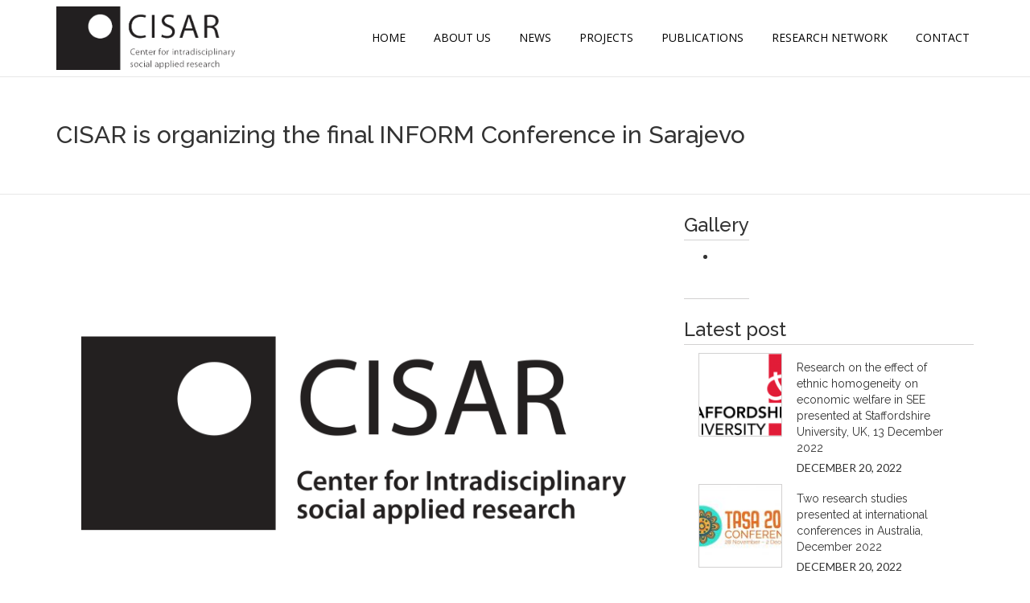

--- FILE ---
content_type: text/html; charset=UTF-8
request_url: https://cisar.ba/cisar-is-organizing-final-inform-conference-in-sarajevo/
body_size: 31333
content:
<!DOCTYPE html>
<html lang="en">

<head>

    <meta charset="utf-8">
    <meta http-equiv="X-UA-Compatible" content="IE=edge">
    <meta name="viewport" content="width=device-width, initial-scale=1">

    <title>CISAR is organizing the final INFORM Conference in Sarajevo | CISAR &#8211; Innovative research meeting the highest quality</title>

    <!-- Bootstrap Core CSS -->
    <link href="https://cisar.ba/wp-content/themes/cisar/css/bootstrap.min.css" rel="stylesheet">

    <!-- Custom CSS -->
	<link href="https://cisar.ba/wp-content/themes/cisar/style.css" rel="stylesheet">
    <link href="https://cisar.ba/wp-content/themes/cisar/css/landing-page.css" rel="stylesheet">
	<link href="https://cisar.ba/wp-content/themes/cisar/css/responsive.css" rel="stylesheet">

    <!-- Custom Fonts -->
    <link href="https://cisar.ba/wp-content/themes/cisar/font-awesome/css/font-awesome.min.css" rel="stylesheet" type="text/css">
	<link href="https://fonts.googleapis.com/css?family=Open+Sans:300,400" rel="stylesheet">
	<link href="https://fonts.googleapis.com/css?family=Raleway:300,400,500,700" rel="stylesheet">
    <link href="https://fonts.googleapis.com/css?family=Lato:300,400,700,300italic,400italic,700italic" rel="stylesheet" type="text/css">
	
	<!-- Owl Carousel Assets -->
    <link href="https://cisar.ba/wp-content/themes/cisar/owl-carousel/owl.carousel.css" rel="stylesheet">
    <link href="https://cisar.ba/wp-content/themes/cisar/owl-carousel/owl.theme.css" rel="stylesheet">
	
	<style>
	#owl-blog .item {
    padding: 25px 0px;
    margin: 10px;
    color: #FFF;
    -webkit-border-radius: 3px;
    -moz-border-radius: 3px;
    border-radius: 3px;
    text-align: center;
}
</style>

    <!-- HTML5 Shim and Respond.js IE8 support of HTML5 elements and media queries -->
    <!-- WARNING: Respond.js doesn't work if you view the page via file:// -->
    <!--[if lt IE 9]>
        <script src="https://oss.maxcdn.com/libs/html5shiv/3.7.0/html5shiv.js"></script>
        <script src="https://oss.maxcdn.com/libs/respond.js/1.4.2/respond.min.js"></script>
    <![endif]-->
	
	<meta property="og:image" content="https://cisar.ba/wp-content/uploads/2016/05/CISAR-logo.png"/><link rel='dns-prefetch' href='//s.w.org' />
<link rel="alternate" type="application/rss+xml" title="CISAR - Innovative research meeting the highest quality &raquo; Feed" href="https://cisar.ba/feed/" />
<link rel="alternate" type="application/rss+xml" title="CISAR - Innovative research meeting the highest quality &raquo; Comments Feed" href="https://cisar.ba/comments/feed/" />
<link rel="alternate" type="application/rss+xml" title="CISAR - Innovative research meeting the highest quality &raquo; CISAR is organizing the final INFORM Conference in Sarajevo Comments Feed" href="https://cisar.ba/cisar-is-organizing-final-inform-conference-in-sarajevo/feed/" />
		<script type="text/javascript">
			window._wpemojiSettings = {"baseUrl":"https:\/\/s.w.org\/images\/core\/emoji\/12.0.0-1\/72x72\/","ext":".png","svgUrl":"https:\/\/s.w.org\/images\/core\/emoji\/12.0.0-1\/svg\/","svgExt":".svg","source":{"concatemoji":"https:\/\/cisar.ba\/wp-includes\/js\/wp-emoji-release.min.js?ver=5.2.21"}};
			!function(e,a,t){var n,r,o,i=a.createElement("canvas"),p=i.getContext&&i.getContext("2d");function s(e,t){var a=String.fromCharCode;p.clearRect(0,0,i.width,i.height),p.fillText(a.apply(this,e),0,0);e=i.toDataURL();return p.clearRect(0,0,i.width,i.height),p.fillText(a.apply(this,t),0,0),e===i.toDataURL()}function c(e){var t=a.createElement("script");t.src=e,t.defer=t.type="text/javascript",a.getElementsByTagName("head")[0].appendChild(t)}for(o=Array("flag","emoji"),t.supports={everything:!0,everythingExceptFlag:!0},r=0;r<o.length;r++)t.supports[o[r]]=function(e){if(!p||!p.fillText)return!1;switch(p.textBaseline="top",p.font="600 32px Arial",e){case"flag":return s([55356,56826,55356,56819],[55356,56826,8203,55356,56819])?!1:!s([55356,57332,56128,56423,56128,56418,56128,56421,56128,56430,56128,56423,56128,56447],[55356,57332,8203,56128,56423,8203,56128,56418,8203,56128,56421,8203,56128,56430,8203,56128,56423,8203,56128,56447]);case"emoji":return!s([55357,56424,55356,57342,8205,55358,56605,8205,55357,56424,55356,57340],[55357,56424,55356,57342,8203,55358,56605,8203,55357,56424,55356,57340])}return!1}(o[r]),t.supports.everything=t.supports.everything&&t.supports[o[r]],"flag"!==o[r]&&(t.supports.everythingExceptFlag=t.supports.everythingExceptFlag&&t.supports[o[r]]);t.supports.everythingExceptFlag=t.supports.everythingExceptFlag&&!t.supports.flag,t.DOMReady=!1,t.readyCallback=function(){t.DOMReady=!0},t.supports.everything||(n=function(){t.readyCallback()},a.addEventListener?(a.addEventListener("DOMContentLoaded",n,!1),e.addEventListener("load",n,!1)):(e.attachEvent("onload",n),a.attachEvent("onreadystatechange",function(){"complete"===a.readyState&&t.readyCallback()})),(n=t.source||{}).concatemoji?c(n.concatemoji):n.wpemoji&&n.twemoji&&(c(n.twemoji),c(n.wpemoji)))}(window,document,window._wpemojiSettings);
		</script>
		<style type="text/css">
img.wp-smiley,
img.emoji {
	display: inline !important;
	border: none !important;
	box-shadow: none !important;
	height: 1em !important;
	width: 1em !important;
	margin: 0 .07em !important;
	vertical-align: -0.1em !important;
	background: none !important;
	padding: 0 !important;
}
</style>
	<link rel='stylesheet' id='wp-block-library-css'  href='https://cisar.ba/wp-includes/css/dist/block-library/style.min.css?ver=5.2.21' type='text/css' media='all' />
<link rel='stylesheet' id='contact-form-7-css'  href='https://cisar.ba/wp-content/plugins/contact-form-7/includes/css/styles.css?ver=5.1.9' type='text/css' media='all' />
<link rel='stylesheet' id='jquery.lightbox.min.css-css'  href='https://cisar.ba/wp-content/plugins/wp-jquery-lightbox/lightboxes/wp-jquery-lightbox/styles/lightbox.min.css?ver=2.3.3' type='text/css' media='all' />
<link rel='stylesheet' id='jqlb-overrides-css'  href='https://cisar.ba/wp-content/plugins/wp-jquery-lightbox/lightboxes/wp-jquery-lightbox/styles/overrides.css?ver=2.3.3' type='text/css' media='all' />
<style id='jqlb-overrides-inline-css' type='text/css'>

			#outerImageContainer {
				box-shadow: 0 0 4px 2px rgba(0,0,0,.2);
			}
			#imageContainer{
				padding: 6px;
			}
			#imageDataContainer {
				box-shadow: none;
				z-index: auto;
			}
			#prevArrow,
			#nextArrow{
				background-color: rgba(255,255,255,.7;
				color: #000000;
			}
</style>
<script type='text/javascript' src='https://cisar.ba/wp-includes/js/jquery/jquery.js?ver=1.12.4-wp'></script>
<script type='text/javascript' src='https://cisar.ba/wp-includes/js/jquery/jquery-migrate.min.js?ver=1.4.1'></script>
<link rel='https://api.w.org/' href='https://cisar.ba/wp-json/' />
<link rel="EditURI" type="application/rsd+xml" title="RSD" href="https://cisar.ba/xmlrpc.php?rsd" />
<link rel="wlwmanifest" type="application/wlwmanifest+xml" href="https://cisar.ba/wp-includes/wlwmanifest.xml" /> 
<link rel='prev' title='CISAR researcher and INFORM advisory board member held seminar titled “The effect of ethnic diversity on income” at UCL, London' href='https://cisar.ba/cisar-researcher-and-inform-advisory-board-member-held-seminar-the-effect-of-ethnic-diversity-on-income-at-ucl-london/' />
<link rel='next' title='Final INFORM conference in Sarajevo, 08 February' href='https://cisar.ba/final-inform-conference-in-sarajevo-08-february/' />
<link rel="canonical" href="https://cisar.ba/cisar-is-organizing-final-inform-conference-in-sarajevo/" />
<link rel='shortlink' href='https://cisar.ba/?p=583' />
<link rel="alternate" type="application/json+oembed" href="https://cisar.ba/wp-json/oembed/1.0/embed?url=https%3A%2F%2Fcisar.ba%2Fcisar-is-organizing-final-inform-conference-in-sarajevo%2F" />
<link rel="alternate" type="text/xml+oembed" href="https://cisar.ba/wp-json/oembed/1.0/embed?url=https%3A%2F%2Fcisar.ba%2Fcisar-is-organizing-final-inform-conference-in-sarajevo%2F&#038;format=xml" />
		<style type="text/css">.recentcomments a{display:inline !important;padding:0 !important;margin:0 !important;}</style>
		<link rel="icon" href="https://cisar.ba/wp-content/uploads/2016/11/CISAR_PROFILE-104x104.png" sizes="32x32" />
<link rel="icon" href="https://cisar.ba/wp-content/uploads/2016/11/CISAR_PROFILE.png" sizes="192x192" />
<link rel="apple-touch-icon-precomposed" href="https://cisar.ba/wp-content/uploads/2016/11/CISAR_PROFILE.png" />
<meta name="msapplication-TileImage" content="https://cisar.ba/wp-content/uploads/2016/11/CISAR_PROFILE.png" />
		<style type="text/css" id="wp-custom-css">
			.author {
	display: none
}		</style>
		  

<link rel='dns-prefetch' href='//s.w.org' />
<link rel="alternate" type="application/rss+xml" title="CISAR - Innovative research meeting the highest quality &raquo; Feed" href="https://cisar.ba/feed/" />
<link rel="alternate" type="application/rss+xml" title="CISAR - Innovative research meeting the highest quality &raquo; Comments Feed" href="https://cisar.ba/comments/feed/" />
<link rel="alternate" type="application/rss+xml" title="CISAR - Innovative research meeting the highest quality &raquo; CISAR is organizing the final INFORM Conference in Sarajevo Comments Feed" href="https://cisar.ba/cisar-is-organizing-final-inform-conference-in-sarajevo/feed/" />
<script type='text/javascript' src='https://cisar.ba/wp-includes/js/wp-embed.min.js?ver=5.2.21'></script>
<link rel='https://api.w.org/' href='https://cisar.ba/wp-json/' />
<link rel="EditURI" type="application/rsd+xml" title="RSD" href="https://cisar.ba/xmlrpc.php?rsd" />
<link rel="wlwmanifest" type="application/wlwmanifest+xml" href="https://cisar.ba/wp-includes/wlwmanifest.xml" /> 
<link rel='prev' title='CISAR researcher and INFORM advisory board member held seminar titled “The effect of ethnic diversity on income” at UCL, London' href='https://cisar.ba/cisar-researcher-and-inform-advisory-board-member-held-seminar-the-effect-of-ethnic-diversity-on-income-at-ucl-london/' />
<link rel='next' title='Final INFORM conference in Sarajevo, 08 February' href='https://cisar.ba/final-inform-conference-in-sarajevo-08-february/' />
<link rel="canonical" href="https://cisar.ba/cisar-is-organizing-final-inform-conference-in-sarajevo/" />
<link rel='shortlink' href='https://cisar.ba/?p=583' />
<link rel="alternate" type="application/json+oembed" href="https://cisar.ba/wp-json/oembed/1.0/embed?url=https%3A%2F%2Fcisar.ba%2Fcisar-is-organizing-final-inform-conference-in-sarajevo%2F" />
<link rel="alternate" type="text/xml+oembed" href="https://cisar.ba/wp-json/oembed/1.0/embed?url=https%3A%2F%2Fcisar.ba%2Fcisar-is-organizing-final-inform-conference-in-sarajevo%2F&#038;format=xml" />
		<style type="text/css">.recentcomments a{display:inline !important;padding:0 !important;margin:0 !important;}</style>
		<link rel="icon" href="https://cisar.ba/wp-content/uploads/2016/11/CISAR_PROFILE-104x104.png" sizes="32x32" />
<link rel="icon" href="https://cisar.ba/wp-content/uploads/2016/11/CISAR_PROFILE.png" sizes="192x192" />
<link rel="apple-touch-icon-precomposed" href="https://cisar.ba/wp-content/uploads/2016/11/CISAR_PROFILE.png" />
<meta name="msapplication-TileImage" content="https://cisar.ba/wp-content/uploads/2016/11/CISAR_PROFILE.png" />
		<style type="text/css" id="wp-custom-css">
			.author {
	display: none
}		</style>
		
</head>

<body class="post-template-default single single-post postid-583 single-format-standard">

    <!-- Navigation -->
    <nav class="navbar navbar-default navbar-fixed-top topnav" role="navigation">
        <div class="container topnav">
            <!-- Brand and toggle get grouped for better mobile display -->
            <div class="navbar-header">
                <button type="button" class="navbar-toggle" data-toggle="collapse" data-target="#bs-example-navbar-collapse-1">
                    <span class="sr-only">Toggle navigation</span>
                    <span class="icon-bar"></span>
                    <span class="icon-bar"></span>
                    <span class="icon-bar"></span>
                </button>
                <div class="logo"> <a href="https://cisar.ba"><img width="230" height="auto" src="https://www.cisar.ba/wp-content/uploads/2016/09/logo-cisar.png" /></a> </div>
            </div>
            <!-- Collect the nav links, forms, and other content for toggling -->
            <div class="collapse navbar-collapse menu" id="bs-example-navbar-collapse-1">
			
			    <ul class="nav navbar-nav navbar-right"><li id="menu-item-6" class="menu-item menu-item-type-custom menu-item-object-custom menu-item-6"><a href="https://www.cisar.ba/">Home</a></li>
<li id="menu-item-74" class="menu-item menu-item-type-post_type menu-item-object-page menu-item-74"><a href="https://cisar.ba/about-us/">ABOUT US</a></li>
<li id="menu-item-275" class="menu-item menu-item-type-taxonomy menu-item-object-category current-post-ancestor current-menu-parent current-post-parent menu-item-275"><a href="https://cisar.ba/category/news/">News</a></li>
<li id="menu-item-83" class="menu-item menu-item-type-post_type menu-item-object-page menu-item-83"><a href="https://cisar.ba/projects/">Projects</a></li>
<li id="menu-item-145" class="menu-item menu-item-type-post_type menu-item-object-page menu-item-145"><a href="https://cisar.ba/publications/">Publications</a></li>
<li id="menu-item-103" class="menu-item menu-item-type-post_type menu-item-object-page menu-item-103"><a href="https://cisar.ba/research-network/">Research Network</a></li>
<li id="menu-item-73" class="menu-item menu-item-type-post_type menu-item-object-page menu-item-73"><a href="https://cisar.ba/contact/">CONTACT</a></li>
</ul>				
            </div>
            <!-- /.navbar-collapse -->
        </div>
        <!-- /.container -->
    </nav>
 <!-- Page Content -->
    <div class="content-section-page-header">
                <div class="container">

            <div class="row">
              <h2>CISAR is organizing the final INFORM Conference in Sarajevo</h2>
            </div>

        </div>
        <!-- /.container -->

    </div>
    <!-- /.content-section-page-header -->



    <div class="content-section-single">

        <div style="border-bottom: 1px solid #e7e7e7;" class="container">

            <div class="row">
			
                <div class="single-page col-md-8">
                    <div class="clearfix"></div>
					<div class="featured-image">
					<img width="800" height="633" src="https://cisar.ba/wp-content/uploads/2016/05/CISAR-logo.png" class="attachment-blog size-blog wp-post-image" alt="CISAR" srcset="https://cisar.ba/wp-content/uploads/2016/05/CISAR-logo.png 800w, https://cisar.ba/wp-content/uploads/2016/05/CISAR-logo-300x237.png 300w, https://cisar.ba/wp-content/uploads/2016/05/CISAR-logo-768x608.png 768w" sizes="(max-width: 800px) 100vw, 800px" />					</div>
                    
<p>On 8 February 2019, the INFORM project will host the final conference in Sarajevo, Bosnia and Herzegovina.</p>



<ul><li><a rel="noreferrer noopener" aria-label=" (opens in a new tab)" href="https://www.cisar.ba/wp-content/uploads/2019/02/Final-INFORM-Conference-Program.pdf" target="_blank">Final INFORM Conference &#8211; Programme</a></li><li><a href="https://www.cisar.ba/wp-content/uploads/2019/01/Book-of-abstracts.pdf" target="_blank" rel="noreferrer noopener" aria-label=" (opens in a new tab)">Book of abstracts</a></li></ul>



<p>The Final INFORM Conference will share insights into the interaction between formal and informal institutions, along the theoretical and empirical evidence from the Western Balkans societies. The conference will include presentations of research highlights of the project from the areas of economy, politics and everyday life in relation to the formal institutions and informal practices in Western Balkans. </p>
 
                </div>
				
			  <div class="col-md-4">
			    <div class="gallery"><div class="gallery-title"><h3>Gallery</h3></div><ul>
<li> </li>
</ul>
<p>&nbsp;</p>
</div>  
			  
			  <div class="gallery">
			      <div class="gallery-title"><h3>Latest post</h3></div>
			      <div class="col-md-12"> 
				  
				  	<div class="sidebar-post"><div class="col-md-4"><a href="https://cisar.ba/research-on-the-effect-of-ethnic-homogeneity-on-economic-welfare-in-see-presented-at-staffordshire-university-uk-13-december-2022/"><img width="104" height="104" src="https://cisar.ba/wp-content/uploads/2022/12/Staffordshire_University_Logo.svg_-1-104x104.png" class="attachment-blog-sidebar size-blog-sidebar wp-post-image" alt="Staffordshire" srcset="https://cisar.ba/wp-content/uploads/2022/12/Staffordshire_University_Logo.svg_-1-104x104.png 104w, https://cisar.ba/wp-content/uploads/2022/12/Staffordshire_University_Logo.svg_-1-150x150.png 150w" sizes="(max-width: 104px) 100vw, 104px" /></a></div><div class="col-md-8"><div class="sidebar-post-title"><a href="https://cisar.ba/research-on-the-effect-of-ethnic-homogeneity-on-economic-welfare-in-see-presented-at-staffordshire-university-uk-13-december-2022/">Research on the effect of ethnic homogeneity on economic welfare in SEE presented at Staffordshire University, UK, 13 December 2022</a></div><div class="date">December 20, 2022</div></div></div> <div class="sidebar-post"><div class="col-md-4"><a href="https://cisar.ba/two-research-studies-presented-at-international-conferences-in-australia-december-2022/"><img width="104" height="104" src="https://cisar.ba/wp-content/uploads/2022/12/TASA_Conference_2022-01-01_389501240-1-104x104.jpg" class="attachment-blog-sidebar size-blog-sidebar wp-post-image" alt="TASA" srcset="https://cisar.ba/wp-content/uploads/2022/12/TASA_Conference_2022-01-01_389501240-1-104x104.jpg 104w, https://cisar.ba/wp-content/uploads/2022/12/TASA_Conference_2022-01-01_389501240-1-150x150.jpg 150w" sizes="(max-width: 104px) 100vw, 104px" /></a></div><div class="col-md-8"><div class="sidebar-post-title"><a href="https://cisar.ba/two-research-studies-presented-at-international-conferences-in-australia-december-2022/">Two research studies presented at international conferences in Australia, December 2022</a></div><div class="date">December 20, 2022</div></div></div> <div class="sidebar-post"><div class="col-md-4"><a href="https://cisar.ba/prof-halilovich-participated-in-the-inaugural-cost-project-transnational-family-dynamics-in-europe-5-7-december-2022/"><img width="104" height="104" src="https://cisar.ba/wp-content/uploads/2022/12/cost-104x104.jpg" class="attachment-blog-sidebar size-blog-sidebar wp-post-image" alt="" srcset="https://cisar.ba/wp-content/uploads/2022/12/cost-104x104.jpg 104w, https://cisar.ba/wp-content/uploads/2022/12/cost-150x150.jpg 150w, https://cisar.ba/wp-content/uploads/2022/12/cost-300x300.jpg 300w, https://cisar.ba/wp-content/uploads/2022/12/cost-768x768.jpg 768w, https://cisar.ba/wp-content/uploads/2022/12/cost.jpg 900w" sizes="(max-width: 104px) 100vw, 104px" /></a></div><div class="col-md-8"><div class="sidebar-post-title"><a href="https://cisar.ba/prof-halilovich-participated-in-the-inaugural-cost-project-transnational-family-dynamics-in-europe-5-7-december-2022/">Prof. Halilovich participated in the inaugural COST project Transnational Family Dynamics in Europe,  5-7 December 2022</a></div><div class="date">December 20, 2022</div></div></div> <div class="sidebar-post"><div class="col-md-4"><a href="https://cisar.ba/research-on-economic-effects-of-ethnic-diversity-presented-by-prof-pugh-at-regensburg-university-germany-26-january-2021/"><img width="104" height="104" src="https://cisar.ba/wp-content/uploads/2022/12/Universität-of-Regensburg-1-104x104.png" class="attachment-blog-sidebar size-blog-sidebar wp-post-image" alt="Universität of Regensburg" srcset="https://cisar.ba/wp-content/uploads/2022/12/Universität-of-Regensburg-1-104x104.png 104w, https://cisar.ba/wp-content/uploads/2022/12/Universität-of-Regensburg-1-150x150.png 150w" sizes="(max-width: 104px) 100vw, 104px" /></a></div><div class="col-md-8"><div class="sidebar-post-title"><a href="https://cisar.ba/research-on-economic-effects-of-ethnic-diversity-presented-by-prof-pugh-at-regensburg-university-germany-26-january-2021/">Research on economic effects of ethnic diversity presented by prof. Pugh at Regensburg University, Germany, 26 January 2021</a></div><div class="date">December 20, 2022</div></div></div>  				
						
				  </div>
				  
				  </div>
			  </div>
			  	
              </div>
	
        </div>
        <!-- /.container -->

    </div>
    <!-- /.content-section-about -->
	
		<div class="content-section-e">
        <div class="container">
            <div class="row">
			<div class="logo-section">
			  
			    <div class="col-md-1"></div>
				<div class="col-md-10">
				  	<div id="owl-logos" class="owl-carousel owl-theme">
          
	<div class="item"><a target="_blank" href="http://analitika.ba/"><img width="165" height="125" src="https://cisar.ba/wp-content/uploads/2016/09/logo-1.png" class="attachment-logo size-logo wp-post-image" alt="" /></a></div><div class="item"><a target="_blank" href="http://www.rrpp-westernbalkans.net/en/News.html"><img width="165" height="125" src="https://cisar.ba/wp-content/uploads/2016/09/logo-2.png" class="attachment-logo size-logo wp-post-image" alt="" /></a></div><div class="item"><a target="_blank" href="http://www3.unifr.ch/home/en/"><img width="165" height="125" src="https://cisar.ba/wp-content/uploads/2016/09/logo-3.png" class="attachment-logo size-logo wp-post-image" alt="" /></a></div><div class="item"><a target="_blank" href="http://www.aston.ac.uk/"><img width="165" height="125" src="https://cisar.ba/wp-content/uploads/2016/09/logo-4.png" class="attachment-logo size-logo wp-post-image" alt="" /></a></div><div class="item"><a target="_blank" href="http://www.formal-informal.eu/en/"><img width="800" height="634" src="https://cisar.ba/wp-content/uploads/2016/10/Inform_ClosingTheGap_Logo_4C.jpg" class="attachment-logo size-logo wp-post-image" alt="" srcset="https://cisar.ba/wp-content/uploads/2016/10/Inform_ClosingTheGap_Logo_4C.jpg 800w, https://cisar.ba/wp-content/uploads/2016/10/Inform_ClosingTheGap_Logo_4C-300x238.jpg 300w, https://cisar.ba/wp-content/uploads/2016/10/Inform_ClosingTheGap_Logo_4C-768x609.jpg 768w" sizes="(max-width: 800px) 100vw, 800px" /></a></div><div class="item"><a target="_blank" href="https://www.ucl.ac.uk/ssees/"><img width="800" height="634" src="https://cisar.ba/wp-content/uploads/2016/09/UCL_LOGO.png" class="attachment-logo size-logo wp-post-image" alt="" srcset="https://cisar.ba/wp-content/uploads/2016/09/UCL_LOGO.png 800w, https://cisar.ba/wp-content/uploads/2016/09/UCL_LOGO-300x238.png 300w, https://cisar.ba/wp-content/uploads/2016/09/UCL_LOGO-768x609.png 768w" sizes="(max-width: 800px) 100vw, 800px" /></a></div><div class="item"><a target="_blank" href="https://www.rmit.edu.au/research/research-institutes-centres-and-groups/research-centres/centre-for-global-research"><img width="800" height="635" src="https://cisar.ba/wp-content/uploads/2015/11/RMIT-CGR.png" class="attachment-logo size-logo wp-post-image" alt="" srcset="https://cisar.ba/wp-content/uploads/2015/11/RMIT-CGR.png 800w, https://cisar.ba/wp-content/uploads/2015/11/RMIT-CGR-300x238.png 300w, https://cisar.ba/wp-content/uploads/2015/11/RMIT-CGR-768x610.png 768w" sizes="(max-width: 800px) 100vw, 800px" /></a></div><div class="item"><a target="_blank" href="http://www.rsu.lv/eng/"><img width="800" height="633" src="https://cisar.ba/wp-content/uploads/2016/10/RSU_LOGO.png" class="attachment-logo size-logo wp-post-image" alt="" srcset="https://cisar.ba/wp-content/uploads/2016/10/RSU_LOGO.png 800w, https://cisar.ba/wp-content/uploads/2016/10/RSU_LOGO-300x237.png 300w, https://cisar.ba/wp-content/uploads/2016/10/RSU_LOGO-768x608.png 768w" sizes="(max-width: 800px) 100vw, 800px" /></a></div><div class="item"><a target="_blank" href="http://www.um.si/en/Pages/default.aspx"><img width="800" height="634" src="https://cisar.ba/wp-content/uploads/2016/10/MARIBORU_LOGO.png" class="attachment-logo size-logo wp-post-image" alt="" srcset="https://cisar.ba/wp-content/uploads/2016/10/MARIBORU_LOGO.png 800w, https://cisar.ba/wp-content/uploads/2016/10/MARIBORU_LOGO-300x238.png 300w, https://cisar.ba/wp-content/uploads/2016/10/MARIBORU_LOGO-768x609.png 768w" sizes="(max-width: 800px) 100vw, 800px" /></a></div><div class="item"><a target="_blank" href="http://www.dsaconsult.com/"><img width="800" height="633" src="https://cisar.ba/wp-content/uploads/2016/10/DSA.gif" class="attachment-logo size-logo wp-post-image" alt="" /></a></div><div class="item"><a target="_blank" href="http://www.cesk.org.rs/"><img width="800" height="633" src="https://cisar.ba/wp-content/uploads/2016/10/CESK-logo.png" class="attachment-logo size-logo wp-post-image" alt="" srcset="https://cisar.ba/wp-content/uploads/2016/10/CESK-logo.png 800w, https://cisar.ba/wp-content/uploads/2016/10/CESK-logo-300x237.png 300w, https://cisar.ba/wp-content/uploads/2016/10/CESK-logo-768x608.png 768w" sizes="(max-width: 800px) 100vw, 800px" /></a></div><div class="item"><a target="_blank" href="http://www.ief.hr/"><img width="801" height="633" src="https://cisar.ba/wp-content/uploads/2016/10/Institut-za-etnologiju.png" class="attachment-logo size-logo wp-post-image" alt="" srcset="https://cisar.ba/wp-content/uploads/2016/10/Institut-za-etnologiju.png 801w, https://cisar.ba/wp-content/uploads/2016/10/Institut-za-etnologiju-300x237.png 300w, https://cisar.ba/wp-content/uploads/2016/10/Institut-za-etnologiju-768x607.png 768w" sizes="(max-width: 801px) 100vw, 801px" /></a></div><div class="item"><a target="_blank" href="http://idscs.org.mk/en/"><img width="800" height="633" src="https://cisar.ba/wp-content/uploads/2016/10/IDSCS_LOGO.png" class="attachment-logo size-logo wp-post-image" alt="" srcset="https://cisar.ba/wp-content/uploads/2016/10/IDSCS_LOGO.png 800w, https://cisar.ba/wp-content/uploads/2016/10/IDSCS_LOGO-300x237.png 300w, https://cisar.ba/wp-content/uploads/2016/10/IDSCS_LOGO-768x608.png 768w" sizes="(max-width: 800px) 100vw, 800px" /></a></div><div class="item"><a target="_blank" href="http://www.srk-ks.com/"><img width="833" height="633" src="https://cisar.ba/wp-content/uploads/2016/10/SRK_LOGO.png" class="attachment-logo size-logo wp-post-image" alt="" srcset="https://cisar.ba/wp-content/uploads/2016/10/SRK_LOGO.png 833w, https://cisar.ba/wp-content/uploads/2016/10/SRK_LOGO-300x228.png 300w, https://cisar.ba/wp-content/uploads/2016/10/SRK_LOGO-768x584.png 768w" sizes="(max-width: 833px) 100vw, 833px" /></a></div> 	
 
                    </div>
				</div>
				<div class="col-md-1"></div>
			     
			</div>
		    </div>
        </div>
        <!-- /.container -->
    </div>
    <!-- /.content-section-e -->
	
    <!-- Footer -->
    <footer>
	    <div class="content-section-footer">
        <div class="container">
            <div class="row">
                <div class="col-lg-12">
                  <div class="col-md-6"><p class="copyright">Cisar &copy; 2026. All rights reserved.</p></div>  
				  <div class="col-md-6"><p class="author">Created with love by <a target="_blank" href="http://scodes.ba/">SCODES</a></p></div>  
                </div>
            </div>
        </div>
	    </div>
    </footer>
	
	<!-- jQuery -->
    <script src="https://cisar.ba/wp-content/themes/cisar/js/jquery.js"></script>
	<script src="https://cisar.ba/wp-content/themes/cisar/js/particles.js"></script>
    <script src="https://cisar.ba/wp-content/themes/cisar/js/app.js"></script>
    <script src="https://cisar.ba/wp-content/themes/cisar/js/lib/stats.js"></script>
	
	<script src="https://cisar.ba/wp-content/themes/cisar/assets/js/jquery-1.9.1.min.js"></script>
    <script src="https://cisar.ba/wp-content/themes/cisar/owl-carousel/owl.carousel.min.js"></script>
	
	<script>

    $(document).ready(function($) {
      $("#owl-example").owlCarousel();
    });


    $("body").data("page", "frontpage");

    </script>
    <script src="https://cisar.ba/wp-content/themes/cisar/assets/js/bootstrap-collapse.js"></script>
    <script src="https://cisar.ba/wp-content/themes/cisar/assets/js/bootstrap-transition.js"></script>

    <script src="https://cisar.ba/wp-content/themes/cisar/assets/js/google-code-prettify/prettify.js"></script>
	<script src="https://cisar.ba/wp-content/themes/cisar/assets/js/application.js"></script>
	
    <script>

    $(document).ready(function() {
 
    var owl = $("#owl-logos");
 
    owl.owlCarousel({
	  autoPlay: 3000, //Set AutoPlay to 3 seconds
      items : 5, //10 items above 1000px browser width
      itemsDesktop : [1000,4], //5 items between 1000px and 901px
      itemsDesktopSmall : [900,4], // betweem 900px and 601px
      itemsTablet: [600,2], //2 items between 600 and 0
      itemsMobile : false // itemsMobile disabled - inherit from itemsTablet option
    });
	
	 var owl = $("#owl-blog");
 
    owl.owlCarousel({
	  autoPlay: 3000, //Set AutoPlay to 3 seconds
      items : 3, //10 items above 1000px browser width
      itemsDesktop : [1000,3], //5 items between 1000px and 901px
      itemsDesktopSmall : [900,2], // betweem 900px and 601px
      itemsTablet: [600,2], //2 items between 600 and 0
      itemsMobile : false // itemsMobile disabled - inherit from itemsTablet option
    });
 
    // Custom Navigation Events
    $(".next").click(function(){
      owl.trigger('owl.next');
    })
    $(".prev").click(function(){
    owl.trigger('owl.prev');
    })
 
    });

    </script>



    <!-- Bootstrap Core JavaScript -->
    <script src="https://cisar.ba/wp-content/themes/cisar/js/bootstrap.min.js"></script>
	
	<script type='text/javascript'>
/* <![CDATA[ */
var wpcf7 = {"apiSettings":{"root":"https:\/\/cisar.ba\/wp-json\/contact-form-7\/v1","namespace":"contact-form-7\/v1"}};
var wpcf7 = {"apiSettings":{"root":"https:\/\/cisar.ba\/wp-json\/contact-form-7\/v1","namespace":"contact-form-7\/v1"}};
/* ]]> */
</script>
<script type='text/javascript' src='https://cisar.ba/wp-content/plugins/contact-form-7/includes/js/scripts.js?ver=5.1.9'></script>
<script type='text/javascript' src='https://cisar.ba/wp-content/plugins/wp-jquery-lightbox/lightboxes/wp-jquery-lightbox/vendor/jquery.touchwipe.min.js?ver=2.3.3'></script>
<script type='text/javascript' src='https://cisar.ba/wp-content/plugins/wp-jquery-lightbox/inc/purify.min.js?ver=2.3.3'></script>
<script type='text/javascript' src='https://cisar.ba/wp-content/plugins/wp-jquery-lightbox/lightboxes/wp-jquery-lightbox/vendor/panzoom.min.js?ver=2.3.3'></script>
<script type='text/javascript'>
/* <![CDATA[ */
var JQLBSettings = {"showTitle":"0","useAltForTitle":"1","showCaption":"0","showNumbers":"0","fitToScreen":"1","resizeSpeed":"400","showDownload":"","navbarOnTop":"","marginSize":"0","mobileMarginSize":"10","slideshowSpeed":"4000","allowPinchZoom":"1","borderSize":"6","borderColor":"#fff","overlayColor":"#fff","overlayOpacity":"0.7","newNavStyle":"1","fixedNav":"1","showInfoBar":"0","prevLinkTitle":"previous image","nextLinkTitle":"next image","closeTitle":"close image gallery","image":"Image ","of":" of ","download":"Download","pause":"(Pause Slideshow)","play":"(Play Slideshow)"};
/* ]]> */
</script>
<script type='text/javascript' src='https://cisar.ba/wp-content/plugins/wp-jquery-lightbox/lightboxes/wp-jquery-lightbox/jquery.lightbox.js?ver=2.3.3'></script>

</body>
</html>	

--- FILE ---
content_type: text/css
request_url: https://cisar.ba/wp-content/themes/cisar/style.css
body_size: 15108
content:
/*
Theme Name: Cisar
Theme URI: http://cisar.ba/
Author: Salem Novalija | SCODES
Author URI: http://scodes.ba/
Description: CISAR - Center for intradisciplinary social applied research
*/

body.homepage .navbar-default {
    background-color: #ffffff;
}

.navbar-default {
    background-color: #fff;
}	

/* MENU */

.navbar-default .navbar-nav>li>a {
    color: #000;
	text-transform: uppercase;
	font-size: 14px;
}	

.navbar-nav>li>a {
    padding-top: 0px;
    padding-bottom: 0px;
	font-family: 'Open Sans', sans-serif;
	font-weight: 500;
}

.navbar-nav>li {
    padding-right: 5px;
}	

.navbar-right {
    padding-top: 29px;
	padding-bottom: 30px;
}

/* END MENU */

/* INTRO HEADER */

.intro-header {

}

.intro-message {
    float: left;
    position: relative;
    padding-top: 25%;
    padding-bottom: 19%;	
}

.intro-message > h1 {
    font-family: 'Raleway', sans-serif;
	font-size: 50px;
	font-weight: 300;
    text-align: left;
}	

.intro-message > h3 {
    font-family: 'Raleway', sans-serif;
	font-size: 25px;
	font-weight: 300;
    text-align: left;
    line-height: normal;
}	    

#particles-js {
    position: absolute;
	width: 100%;
	height: 100%;
}	

/* END INTRO HEADER */

/* HOMEPAGE CONTENT */

.content-section-a p.lead {
    text-align: center;
	font-family: 'Open Sans', sans-serif;
	font-weight: 300;
}	

.content-section-a .section-heading {
    font-family: 'Raleway', sans-serif;
	font-weight: 400;
	margin-top: 20px;
    margin-bottom: 20px;
	text-align: center;
	font-size: 27px;
}

.content-section-b .section-heading {
    font-family: 'Raleway', sans-serif;
	font-weight: 400;
	margin-top: 20px;
    margin-bottom: 20px;
	text-align: left;
	font-size: 27px;
	line-height: 17px;
}

.content-section-b .section-heading span {
    font-family: 'Raleway', sans-serif;
	font-weight: 400;
	font-size: 16px;
	text-align: left;
	color: #555;
}

.content-section-b p.lead {
    font-family: 'Open Sans', sans-serif;
    font-weight: 300;
    font-size: 16px;
    text-align: justify;
}

.content-section-b .about::before {
    background: #666363;
    bottom: -40px;
    content: "";
    height: 155px;
    position: absolute;
    right: 9px;
    width: 1px;
}

.content-section-b .about::after {
    background: #666363;
    bottom: -15px;
    content: "";
    height: 1px;
    position: absolute;
    right: -15px;
    width: 148px;
}

.content-section-b .about::after ,.content-section-b .about::before {
	-webkit-transition: all .30s linear;
	-moz-transition: all .30s linear;
	-o-transition: all .30s linear;
	transition: all .30s linear;
}

.content-section-b .about:hover::before{
	height: 200px;
}
.content-section-b .about:hover::after{
	width: 200px;
}
.about-img {
    padding-right: 60px;
}

.service-icon {
    float: left;
    margin-right: 5px;	
}

.single-service-container {
    margin-top: 20px;
}	

.service-content-title h4 {
    font-family: 'Raleway', sans-serif;
    font-weight: 400;
    font-size: 23px;
    text-align: left;
    color: #333333;
    padding-top: 2px;
}	

.service-content-body {
    margin-top: 15px;
	margin-bottom: 50px;
}	

.service-content-body p {
    font-family: 'Open Sans', sans-serif;
    font-weight: 300;
    font-size: 15px;
	color: #787878;
}

/* END CONTENT */

/* BLOG SECTION */

.blog-section {
    position: relative;
}

.blog-section .carousel-control.right {
    right: -150px;
	background-image: none;	
	color: #000;
}

.blog-section .carousel-control.left {
    left: -150px;
	background-image: none;	
	color: #000;
}	
	
.blog-section .image img {
    border: 1px solid #ccc;
}

.blog-section h4.sub-heading {
    font-family: 'Raleway', sans-serif;
    font-weight: 400;
    font-size: 16px;
    text-align: center;
	color: #787878;
    margin-bottom: 5px;
}	

.blog-section h2.section-heading {
    font-family: 'Raleway', sans-serif;
    font-weight: 400;
    margin-top: 0px;
    margin-bottom: 10px;
    text-align: center;
    font-size: 27px;
    line-height: 17px;
}

.blog-section .image img {
    width: 100%;
}	

.blog-section .date {
    font-family: 'Raleway', sans-serif;
    font-weight: 300;
    font-size: 12px;
	color: #969494;
	margin-top: 10px;
	text-align: center;
}

.blog-section .title h3 a {
    font-family: 'Raleway', sans-serif;
    font-weight: 500;
    font-size: 17px;
    color: #333333;
    text-align: center;
    margin-top: 5px;
	padding-left: 10px;
	padding-right: 10px;
	text-decoration: none;
}

.blog-section .title h3 {
    font-family: 'Raleway', sans-serif;
    font-weight: 500;
    font-size: 17px;
    color: #333333;
    text-align: center;
    margin-top: 5px;
	padding-left: 10px;
	padding-right: 10px;
	text-decoration: none;
}


.blog-section .description p{
    font-family: 'Open Sans', sans-serif;
    font-weight: 300;
    font-size: 14px;
	text-align: justify;
	padding-left: 10px;
	padding-right: 10px;
	color: #787878;
}

body.page-template-page-news .content-section-page-header {
    padding-top: 150px;
	padding-bottom: 90px;
	height: 100px;
    border-top: 1px solid #e7e7e7;
    border-bottom: 1px solid #e7e7e7;
	background-image: url(https://www.moxyo.com/skin/frontend/aloowlshop/moxyo//images/moxyo-homepage-about-us-background.jpg);
    background-position-y: -125%;
}

body.page-template-page-research .content-section-page-header {
    padding-top: 150px;
	padding-bottom: 90px;
	height: 100px;
    border-top: 1px solid #e7e7e7;
    border-bottom: 1px solid #e7e7e7;
	background-image: url(https://www.moxyo.com/skin/frontend/aloowlshop/moxyo//images/moxyo-homepage-about-us-background.jpg);
    background-position-y: -125%;
}

body.page-template-page-publications .content-section-page-header {
    padding-top: 150px;
	padding-bottom: 90px;
	height: 100px;
    border-top: 1px solid #e7e7e7;
    border-bottom: 1px solid #e7e7e7;
	background-image: url(https://www.moxyo.com/skin/frontend/aloowlshop/moxyo//images/moxyo-homepage-about-us-background.jpg);
    background-position-y: -125%;
}

body.page-template-page-projects .content-section-page-header {
    padding-top: 150px;
	padding-bottom: 90px;
	height: 100px;
    border-top: 1px solid #e7e7e7;
    border-bottom: 1px solid #e7e7e7;
	background-image: url(https://www.moxyo.com/skin/frontend/aloowlshop/moxyo//images/moxyo-homepage-about-us-background.jpg);
    background-position-y: -125%;
}

.blog-section .download {
    margin-bottom: 20px;
    border-top: 1px solid #e7e7e7;
    border-bottom: 1px solid #e7e7e7;
    text-align: center;
    padding: 5px;
}

.blog-section .download a {
    color: #555;
}	

/* END BLOG SECTION */

/* LOGOS */

.logo-section h4.sub-heading {
    font-family: 'Raleway', sans-serif;
    font-weight: 400;
    font-size: 16px;
    text-align: center;
	color: #787878;
    margin-bottom: 5px;
}	

.logo-section h2.section-heading {
    font-family: 'Raleway', sans-serif;
    font-weight: 400;
    margin-top: 0px;
    margin-bottom: 40px;
    text-align: center;
    font-size: 27px;
    line-height: 17px;
}

.owl-item .item img {
    width: 100%;
	height: auto;
}

#owl-logos .owl-item .item {
    padding-left: 20px;
    padding-right: 20px;
}	

/* END LOGOS */

/* GALLERY */

.gallery-item {
    float: left !important;
    text-align: center !important;
    width: 33% !important;
    padding-right: 3px !important;
    padding-left: 3px !important;
    padding-bottom: 5px !important;
    margin-bottom: 0px !important;
	margin-top: 0px !important;
}

.gallery-item img {
    width: 114px;
    height: auto !important;
    border: 1px solid #d2d1d1 !important;
}

/* END GALLERY */

/* FOOTER */

.footer-above {
    font-family: 'Raleway', sans-serif;
    font-weight: 300;
    text-align: center;
	color: 797979;
}	

.footer-above img {
    margin-top: 10px;
}

.content-section-footer {
    background-color: #555555;
	padding: 20px 0;	
}

.content-section-footer p.copyright {
    margin: 2px 0 0;
	float: left;
	color: #fff;
    font-family: 'Open Sans', sans-serif;
	text-transform: uppercase;
	font-size: 14px;
}

.content-section-footer p.author {
    margin: 2px 0 0;
	float: right;
	color: #fff;
    font-family: 'Open Sans', sans-serif;
	text-transform: uppercase;
	font-size: 14px;
}	

.content-section-footer p.author a {
	color: #fff;
}	

/* END FOOTER */

/* PAGES */

.content-section-page-header {
    padding-top: 150px;
	padding-bottom: 90px;
	height: 100px;
    border-top: 1px solid #e7e7e7;
    border-bottom: 1px solid #e7e7e7;
}

body.blog .blog-section .description {
    margin-bottom: 20px;
}	

/* END PAGES */

/* ABOUT US */

body.page-template-page-about .content-section-page-header {
    padding-top: 150px;
	padding-bottom: 90px;
	height: 100px;
    border-top: 1px solid #e7e7e7;
    border-bottom: 1px solid #e7e7e7;
	background-image: url(https://www.moxyo.com/skin/frontend/aloowlshop/moxyo//images/moxyo-homepage-about-us-background.jpg);
    background-position-y: -125%;
}

.content-section-page-header h2 {
    font-family: 'Raleway', sans-serif;
    margin: 0;
    margin-left: 15px;
    float: left;
}

.content-section-about h2 {
    font-family: 'Raleway', sans-serif;
    font-weight: 400;
    font-size: 27px;
    margin-bottom: 17px;
}	

.content-section-page-header span {
    font-family: 'Raleway', sans-serif;
    float: left;
    margin-top: 12px;
    margin-left: 5px;
    position: relative;
}

.content-section-about {
    padding: 50px 0;
}

.about-page {
    margin-bottom: 55px;
	padding: 0;	
}

.about-page h2 {
    font-family: 'Raleway', sans-serif;
    font-weight: 400;
    font-size: 27px;
	margin-bottom: 17px;
}

.about-page p.lead {
    font-family: 'Open Sans', sans-serif;
    color: #333;
    font-weight: 300;
    font-size: 16px;
    margin: 0;
    padding: 0;
    text-align: justify;
}

.content-section-about p {
    font-family: 'Open Sans', sans-serif;
    color: #333;
    font-weight: 300;
    font-size: 16px;
    margin: 0;
    padding: 0;
    text-align: justify;
    margin-bottom: 15px;
}

body.page-template-page-about .content-section-e {
    margin-bottom: 55px;
    padding: 0;
    border-bottom: none;
}

/* CONTACT PAGE */

body.contact .content-section-page-header {
    padding-top: 200px;
    padding-bottom: 200px;
    height: 100px;
    border-top: 1px solid #e7e7e7;
    border-bottom: 1px solid #e7e7e7;
	background-image: url(../tema/img/mapa.png);
    background-position-y: -50%;
}

.contact-title {
    border-bottom: 1px solid #e7e7e7;
}	

.contact-title h2 {
    font-family: 'Raleway', sans-serif;
    margin: 0;
    margin-left: 15px;
    float: left;
	margin-top: 20px;
	text-transform: uppercase;
	margin-bottom: 20px;
}

.contact-title span {
    font-family: 'Raleway', sans-serif;
    float: left;
    margin-left: 5px;
    position: relative;
	margin-top: 32px;
	text-transform: uppercase;
}

ul.contact li {
    font-family: 'Open Sans', sans-serif;
    color: #333;
    font-weight: 400;
    font-size: 16px;
    margin: 0;
    padding: 0;
    text-align: justify;
	list-style: none;
}	

ul.contact li.address {
    margin-top: 20px;
	margin-bottom: 10px;
}

ul.contact li.phone {
	margin-bottom: 10px;
}		

input[type="text"] {
    width: 100%;
    height: 50px;
	border: 1px solid #ccc;
    padding: 5px;
}

input[type="email"] {
    width: 100%;
    height: 40px;
	border: 1px solid #ccc;
    padding: 5px;
}

textarea {
    width: 100%;
    height: 160px;
	border: 1px solid #ccc;
	padding: 10px;
}

input[type=submit] {
    width: 100%;
    padding: 10px;
    border: none;
    background-color: #cac9c9;
}	

div.wpcf7-mail-sent-ok {
    border: none !important;
}

textarea::-webkit-input-placeholder {
	font-family: 'Open Sans', sans-serif;
	font-weight: 400;
}

.form-cisar {
    float: left;
}
	
/* END CONTACT */

/* MAP */

#map {
    height: 400px;
    width: 100%;
}

/* END MAP */

/* SINGLE POST */

body.single .content-section-page-header {
    padding-top: 150px;
	padding-bottom: 90px;
	height: 100px;
    border-top: 1px solid #e7e7e7;
    border-bottom: 1px solid #e7e7e7;
	background-image: url(https://www.moxyo.com/skin/frontend/aloowlshop/moxyo//images/moxyo-homepage-about-us-background.jpg);
    background-position-y: -125%;
}

body.single p {
    font-family: 'Open Sans', sans-serif;
    color: #333;
    font-weight: 300;
    font-size: 16px;
    margin: 0;
    padding: 0;
    text-align: justify;
	margin-bottom: 10px;
}

.content-section-single p.lead {
    font-family: 'Open Sans', sans-serif;
    color: #333;
    font-weight: 300;
    font-size: 16px;
    margin: 0;
    padding: 0;
    text-align: justify;
}

body.single .content-section-e {
    margin-bottom: 55px;
    padding: 0;
    border-bottom: none;
}

.featured-image {
    margin-top: 20px;
	margin-bottom: 10px;
    border-bottom: 1px solid #d2d1d1;
}	

.featured-image img {
    width: 100%;
	height: auto;
}	

.single-page {
    margin-bottom: 40px;
}

.gallery {
    border-bottom: 1px solid #d2d1d1;
	float: left;
}	

.gallery-title h3 {
    font-family: 'Raleway', sans-serif;
    padding-bottom: 5px;
    padding-top: 5px;
    border-bottom: 1px solid #d2d1d1;
}

.gallery .col-md-4 img {
    width: 100%;
	height: auto;
	border: 1px solid #d2d1d1;
}

.gallery .col-md-4 {
    padding-right: 3px;
    padding-left: 3px;
	padding-bottom: 5px;
}	

.gallery .col-md-4:last-child {
    margin-bottom: 5px;
}

.sidebar-post-title a {
    font-family: 'Raleway', sans-serif;
    float: left;
    margin-bottom: 5px;
	margin-top: 8px;
	font-size: 14px;
    line-height: 1.42857143;
    color: #333;
	text-decoration: none;
}

body.single .date {
    text-transform: uppercase;
}

.sidebar-post {
    margin-bottom: 10px;
	float: left;
}

body.single .content-section-e {
    margin-top: 40px;
}

.glyphicon-chevron-right:hover {
    cursor: pointer;
}	

.glyphicon-chevron-left:hover {
    cursor: pointer;
}	

/* RESEARCH NETWORK */

.accordion {

}
.accordion li {
    position: relative;
    list-style: none;
    margin: 10px;
    border: 1px solid #ccc;
}

.accordion li p h2 {
    font-family: 'Open Sans', sans-serif;
    font-size: 14px;
    margin-left: 10px;
    font-weight: 600;
    margin-bottom: 0px;
}

.accordion li p {
    font-family: 'Open Sans', sans-serif;
    color: #333;
    font-weight: 300;
    font-size: 13px;
    margin: 0;
    padding: 10px;
    text-align: justify;
    margin-bottom: 15px;
}
.accordion a {
    width: 100%;
    display: block;
    cursor: pointer;
    font-family: 'Open Sans', sans-serif;
    text-decoration: none;
    text-align: center;
    padding: 30px;
    color: #333;
    font-size: 15px;
}
.accordion a:after {
  width: 8px;
  height: 8px;
  border-right: 1px solid #4a6e78;
  border-bottom: 1px solid #4a6e78;
  position: absolute;
  right: 10px;
  content: " ";
  top: 37px;
  transform: rotate(-45deg);
  -webkit-transition: all 0.2s ease-in-out;
  -moz-transition: all 0.2s ease-in-out;
  transition: all 0.2s ease-in-out;
}
.accordion p {
  font-size: 13px;
  font-size: 0.8125rem;
  line-height: 2;
  padding: 10px;
}

a.active:after {
  transform: rotate(45deg);
  -webkit-transition: all 0.2s ease-in-out;
  -moz-transition: all 0.2s ease-in-out;
  transition: all 0.2s ease-in-out;
}

.div-research {
    display: none;
}	

.navigation {
    position: relative;
    width: 100%;
    display: flex;
}

--- FILE ---
content_type: text/css
request_url: https://cisar.ba/wp-content/themes/cisar/css/landing-page.css
body_size: 2903
content:
/*
 * Start Bootstrap - Landing Page (http://startbootstrap.com/)
 * Copyright 2013-2016 Start Bootstrap
 * Licensed under MIT (https://github.com/BlackrockDigital/startbootstrap/blob/gh-pages/LICENSE)
 */

body,
html {
    width: 100%;
    height: 100%;
}

body,
h1,
h2,
h3,
h4,
h5,
h6 {
    font-family: "Lato","Helvetica Neue",Helvetica,Arial,sans-serif;
}

.topnav {
    font-size: 14px;
	padding-top: 4px;
	padding-bottom: 4px;
}

.lead {
    font-size: 18px;
    font-weight: 400;
}

.intro-header {
    padding-top: 50px; /* If you're making other pages, make sure there is 50px of padding to make sure the navbar doesn't overlap content! */
    padding-bottom: 50px;
    text-align: center;
    color: #f8f8f8;
    background: url(../img/intro-bg.jpg) no-repeat center center;
    background-size: cover;
}

.intro-message > h1 {
    margin: 0;
}

.intro-divider {
    width: 400px;
    border-top: 1px solid #f8f8f8;
    border-bottom: 1px solid rgba(0,0,0,0.2);
}

@media(max-width:767px) {
    .intro-message {
        padding-bottom: 15%;
    }

    .intro-message > h1 {
        font-size: 3em;
    }

    ul.intro-social-buttons > li {
        display: block;
        margin-bottom: 20px;
        padding: 0;
    }

    ul.intro-social-buttons > li:last-child {
        margin-bottom: 0;
    }

    .intro-divider {
        width: 100%;
    }
}

.network-name {
    text-transform: uppercase;
    font-size: 14px;
    font-weight: 400;
    letter-spacing: 2px;
}

.content-section-a {
    padding: 30px 0;
    background-color: #f8f8f8;
}

.content-section-b {
    padding: 50px 0;
    border-top: 1px solid #e7e7e7;
    border-bottom: 1px solid #e7e7e7;
}

.content-section-c {
    padding-top: 50px;
    background-color: #d5d3d3;
    padding-bottom: 40px;
}

.content-section-d {
    padding: 50px 0;
}

.content-section-e {
    padding: 50px 0;
    border-bottom: 1px solid #e7e7e7;
}

.content-section-f {
    padding: 50px 0;
    background-color: #d5d3d3;
}

.section-heading-spacer {
    float: left;
    width: 200px;
    border-top: 3px solid #e7e7e7;
}

.banner {
    padding: 100px 0;
    color: #f8f8f8;
    background: url(../img/banner-bg.jpg) no-repeat center center;
    background-size: cover;
}

.banner h2 {
    margin: 0;
    text-shadow: 2px 2px 3px rgba(0,0,0,0.6);
    font-size: 3em;
}

.banner ul {
    margin-bottom: 0;
}

.banner-social-buttons {
    float: right;
    margin-top: 0;
}

@media(max-width:1199px) {
    ul.banner-social-buttons {
        float: left;
        margin-top: 15px;
    }
}

@media(max-width:767px) {
    .banner h2 {
        margin: 0;
        text-shadow: 2px 2px 3px rgba(0,0,0,0.6);
        font-size: 3em;
    }

    ul.banner-social-buttons > li {
        display: block;
        margin-bottom: 20px;
        padding: 0;
    }

    ul.banner-social-buttons > li:last-child {
        margin-bottom: 0;
    }
}

--- FILE ---
content_type: text/css
request_url: https://cisar.ba/wp-content/themes/cisar/css/responsive.css
body_size: 3441
content:
/* MOBILE */

/* Smartphones (portrait and landscape) ----------- */
@media only screen
and (min-device-width : 320px)
and (max-device-width : 767px) {

.intro-message > h3 {
    display: none;
}

.intro-message > h1 {
    font-size: 30px;
    text-align: center;
}

.intro-message {
    padding-top: 45%;
}

.intro-header {
    background-size: cover !important;
}

.content-section-b {
    padding: inherit;
    padding-top: 10px;
    padding-bottom: 30px;
}

.content-section-b .section-heading {
    padding-left: 15px;
}

.content-section-b p.lead {
    padding-right: 25px;
}

.content-section-b .about::before {
    display: none;
}

.content-section-b .about::after {
    display: none;
}

.about-img {
    padding-right: 40px;
    padding-left: 30px;
}

.logo-section .col-md-1 img {
    display: none;
}

.footer-above img {
    width: 100%;
    padding: 20px;
}

.blog-section .carousel-control.left {
    display: none;
}

.blog-section .carousel-control.right {
    display: none;
}

.form-cisar {
    float: none;
}

.contact-title span {
    margin-top: 0px;
	padding: 10px;
    margin-bottom: 10px;
}
 
.contact-title h2 {
    margin-bottom: 0px;
}

.navbar-nav>li {
    background: none;
	padding-right: 16px;
}

.navbar-default .navbar-nav>li>a {
    color: #fff;
    text-transform: uppercase;
    font-size: 15px;
    padding: 5px;
    background-color: #555555;
    padding-left: 10px;
}

.navbar-right {
    padding-top: 10px;
    padding-bottom: 10px;
    background-color: #555555;
}

.gallery .col-md-4 img {
    display: none;
}

/* P */

.content-section-page-header span {
    margin-left: 15px;
}

.content-section-about {
    padding: 30px;
}

}

/* TABLET */

@media only screen 
and (min-device-width : 768px) 
and (max-device-width : 768px) 
and (orientation : portrait)
and (-webkit-min-device-pixel-ratio: 1)  {

.blog-section .col-md-4 {
    height: 110px !important;
    border-bottom: 1px solid #ccc;
    margin-bottom: 20px;
}

.blog-section .image img {
    display: none;
}

.gallery .col-md-4 {
    float: left;
}	

.sidebar-post .col-md-8 {
    float: left;
    border-bottom: 1px solid #ccc;
    padding-bottom: 5px;
}	

.form-cisar {
    float: none;
}

}

@media only screen 
and (min-device-width : 1024px) 
and (max-device-width : 1024px) 
and (orientation : landscape)
and (-webkit-min-device-pixel-ratio: 1)  {

.blog-section .carousel-control.left {
    display: none;
}

.blog-section .carousel-control.right {
    display: none;
}

.content-section-b .about::before {
    display: none;
}

.content-section-b .about::after {
    display: none;
}

.intro-message br {
    display: none !important;
}

.intro-message {
    padding-top: 25%;
    padding-bottom: 10%;
}

}

@media only screen 
and (min-device-width : 768px) 
and (max-device-width : 1024px) 
and (orientation : portrait)
and (-webkit-min-device-pixel-ratio: 1)  {

.blog-section .carousel-control.left {
    display: none;
}

.blog-section .carousel-control.right {
    display: none;
}

.content-section-b .about::before {
    display: none;
}

.content-section-b .about::after {
    display: none;
}

.about-img {
    display: none;
}	

.about {
    width: 100%;
    left: 0;
}

.content-section-b .section-heading {
    margin-left: 15px;
}

.content-section-b {
    padding: 20px 0;
}

.navbar-default .navbar-nav>li>a {
    font-size: 13px;
}

.intro-message > h1 {
    font-size: 40px;
}

.intro-message > h3 {
    font-size: 23px;
    text-align: justify;
}

.intro-message br {
    display: none !important;
}

.logo-section .col-md-1 {
    display: none;
}

}	